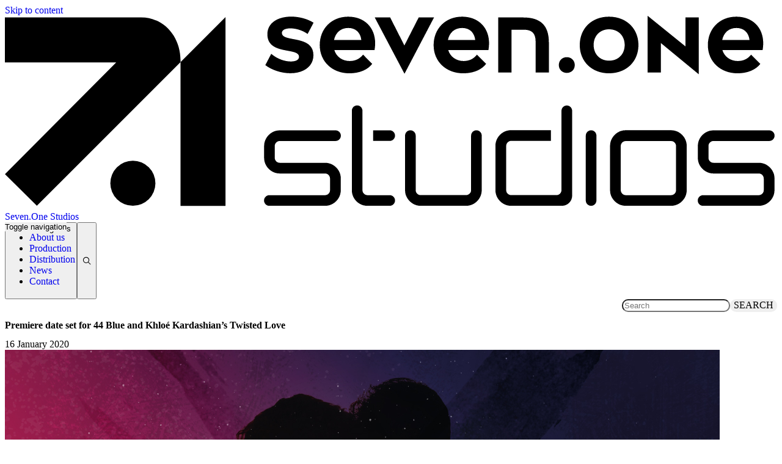

--- FILE ---
content_type: text/html; charset=UTF-8
request_url: https://sevenonestudios.com/premiere-date-set-for-44-blue-and-khloe-kardashians-twisted-love/
body_size: 11873
content:

<!doctype html>
<html lang="en-GB">

<head>
    <meta charset="utf-8">
    <meta name="viewport" content="width=device-width, initial-scale=1">
        <link rel="dns-prefetch" href="//tags.tiqcdn.com">
<title>Premiere date set for 44 Blue and Khloé Kardashian&#8217;s Twisted Love &#8211; Seven.One Studios</title>
<meta name='robots' content='max-image-preview:large' />
	<style>img:is([sizes="auto" i], [sizes^="auto," i]) { contain-intrinsic-size: 3000px 1500px }</style>
	<script type="text/javascript">
var utag_data = {
    "site_name": "Seven.One Studios",
    "site_description": "",
    "post_category": [
        "production-news"
    ],
    "post_tags": [
        "44-blue-productions",
        "investigation-discovery",
        "khloe-kardashian",
        "twisted-love",
        "twisted-sisters"
    ],
    "page_type": "post",
    "post_id": 6671,
    "post_title": "Premiere date set for 44 Blue and Khlo\u00e9 Kardashian&#8217;s Twisted Love",
    "post_author": "Mykola Baal",
    "post_date": "2020\/01\/16",
    "edit_lock": [
        "1579189466:9"
    ],
    "thumbnail_id": [
        "6678"
    ],
    "user_role": "guest"
};
</script>
<style id='cwf-ras-teams-style-inline-css'>
.wp-block-ras-teams-cwf-ras-team{background-color:var(--wp-admin-theme-color);color:#fff;padding:2px}

</style>
<link rel="stylesheet" href="https://sevenonestudios.com/wp/wp-includes/css/dashicons.min.css?ver=6.7.4"><style id='global-styles-inline-css'>
:root{--wp--preset--aspect-ratio--square: 1;--wp--preset--aspect-ratio--4-3: 4/3;--wp--preset--aspect-ratio--3-4: 3/4;--wp--preset--aspect-ratio--3-2: 3/2;--wp--preset--aspect-ratio--2-3: 2/3;--wp--preset--aspect-ratio--16-9: 16/9;--wp--preset--aspect-ratio--9-16: 9/16;--wp--preset--color--black: #000;--wp--preset--color--cyan-bluish-gray: #abb8c3;--wp--preset--color--white: #fff;--wp--preset--color--pale-pink: #f78da7;--wp--preset--color--vivid-red: #cf2e2e;--wp--preset--color--luminous-vivid-orange: #ff6900;--wp--preset--color--luminous-vivid-amber: #fcb900;--wp--preset--color--light-green-cyan: #7bdcb5;--wp--preset--color--vivid-green-cyan: #00d084;--wp--preset--color--pale-cyan-blue: #8ed1fc;--wp--preset--color--vivid-cyan-blue: #0693e3;--wp--preset--color--vivid-purple: #9b51e0;--wp--preset--color--red-1: #ff0230;--wp--preset--color--red-2: #d80e32;--wp--preset--color--red-5: #6f1b34;--wp--preset--color--red-7: #380011;--wp--preset--color--gray-3: #a6a6a6;--wp--preset--color--neomint: #00ffcf;--wp--preset--gradient--vivid-cyan-blue-to-vivid-purple: linear-gradient(135deg,rgba(6,147,227,1) 0%,rgb(155,81,224) 100%);--wp--preset--gradient--light-green-cyan-to-vivid-green-cyan: linear-gradient(135deg,rgb(122,220,180) 0%,rgb(0,208,130) 100%);--wp--preset--gradient--luminous-vivid-amber-to-luminous-vivid-orange: linear-gradient(135deg,rgba(252,185,0,1) 0%,rgba(255,105,0,1) 100%);--wp--preset--gradient--luminous-vivid-orange-to-vivid-red: linear-gradient(135deg,rgba(255,105,0,1) 0%,rgb(207,46,46) 100%);--wp--preset--gradient--very-light-gray-to-cyan-bluish-gray: linear-gradient(135deg,rgb(238,238,238) 0%,rgb(169,184,195) 100%);--wp--preset--gradient--cool-to-warm-spectrum: linear-gradient(135deg,rgb(74,234,220) 0%,rgb(151,120,209) 20%,rgb(207,42,186) 40%,rgb(238,44,130) 60%,rgb(251,105,98) 80%,rgb(254,248,76) 100%);--wp--preset--gradient--blush-light-purple: linear-gradient(135deg,rgb(255,206,236) 0%,rgb(152,150,240) 100%);--wp--preset--gradient--blush-bordeaux: linear-gradient(135deg,rgb(254,205,165) 0%,rgb(254,45,45) 50%,rgb(107,0,62) 100%);--wp--preset--gradient--luminous-dusk: linear-gradient(135deg,rgb(255,203,112) 0%,rgb(199,81,192) 50%,rgb(65,88,208) 100%);--wp--preset--gradient--pale-ocean: linear-gradient(135deg,rgb(255,245,203) 0%,rgb(182,227,212) 50%,rgb(51,167,181) 100%);--wp--preset--gradient--electric-grass: linear-gradient(135deg,rgb(202,248,128) 0%,rgb(113,206,126) 100%);--wp--preset--gradient--midnight: linear-gradient(135deg,rgb(2,3,129) 0%,rgb(40,116,252) 100%);--wp--preset--font-size--small: 13px;--wp--preset--font-size--medium: 20px;--wp--preset--font-size--large: 36px;--wp--preset--font-size--x-large: 42px;--wp--preset--font-size--xs: .75rem;--wp--preset--font-size--sm: .875rem;--wp--preset--font-size--base: 1rem;--wp--preset--font-size--lg: 1.125rem;--wp--preset--font-size--xl: 1.25rem;--wp--preset--font-size--2-xl: 1.5rem;--wp--preset--font-size--3-xl: 1.875rem;--wp--preset--font-size--4-xl: 2.25rem;--wp--preset--font-size--5-xl: 3rem;--wp--preset--font-size--6-xl: 3.75rem;--wp--preset--font-size--7-xl: 4.5rem;--wp--preset--font-size--8-xl: 6rem;--wp--preset--font-size--9-xl: 8rem;--wp--preset--font-family--sans: Montserrat,sans-serif;--wp--preset--font-family--serif: ui-serif,Georgia,Cambria,Times New Roman,Times,serif;--wp--preset--font-family--mono: ui-monospace,SFMono-Regular,Menlo,Monaco,Consolas,Liberation Mono,Courier New,monospace;--wp--preset--font-family--caps: SevenOneHeadCaps,sans-serif;--wp--preset--font-family--highlight: SevenOneHighlight,sans-serif;--wp--preset--font-family--icons: SevenOneIcons;--wp--preset--spacing--20: clamp(1rem, 0.545rem + 1.939vw, 2rem);--wp--preset--spacing--30: 0.67rem;--wp--preset--spacing--40: clamp(1.5rem, 0.818rem + 2.909vw, 3rem);--wp--preset--spacing--50: 1.5rem;--wp--preset--spacing--60: clamp(2rem, 1.091rem + 3.879vw, 4rem);--wp--preset--spacing--70: 3.38rem;--wp--preset--spacing--80: clamp(2rem, 0.636rem + 5.818vw, 5rem);--wp--preset--shadow--natural: 6px 6px 9px rgba(0, 0, 0, 0.2);--wp--preset--shadow--deep: 12px 12px 50px rgba(0, 0, 0, 0.4);--wp--preset--shadow--sharp: 6px 6px 0px rgba(0, 0, 0, 0.2);--wp--preset--shadow--outlined: 6px 6px 0px -3px rgba(255, 255, 255, 1), 6px 6px rgba(0, 0, 0, 1);--wp--preset--shadow--crisp: 6px 6px 0px rgba(0, 0, 0, 1);}:root { --wp--style--global--content-size: 1280px;--wp--style--global--wide-size: 1280px; }:where(body) { margin: 0; }.wp-site-blocks > .alignleft { float: left; margin-right: 2em; }.wp-site-blocks > .alignright { float: right; margin-left: 2em; }.wp-site-blocks > .aligncenter { justify-content: center; margin-left: auto; margin-right: auto; }:where(.is-layout-flex){gap: 0.5em;}:where(.is-layout-grid){gap: 0.5em;}.is-layout-flow > .alignleft{float: left;margin-inline-start: 0;margin-inline-end: 2em;}.is-layout-flow > .alignright{float: right;margin-inline-start: 2em;margin-inline-end: 0;}.is-layout-flow > .aligncenter{margin-left: auto !important;margin-right: auto !important;}.is-layout-constrained > .alignleft{float: left;margin-inline-start: 0;margin-inline-end: 2em;}.is-layout-constrained > .alignright{float: right;margin-inline-start: 2em;margin-inline-end: 0;}.is-layout-constrained > .aligncenter{margin-left: auto !important;margin-right: auto !important;}.is-layout-constrained > :where(:not(.alignleft):not(.alignright):not(.alignfull)){max-width: var(--wp--style--global--content-size);margin-left: auto !important;margin-right: auto !important;}.is-layout-constrained > .alignwide{max-width: var(--wp--style--global--wide-size);}body .is-layout-flex{display: flex;}.is-layout-flex{flex-wrap: wrap;align-items: center;}.is-layout-flex > :is(*, div){margin: 0;}body .is-layout-grid{display: grid;}.is-layout-grid > :is(*, div){margin: 0;}body{padding-top: 0px;padding-right: 0px;padding-bottom: 0px;padding-left: 0px;}a:where(:not(.wp-element-button)){text-decoration: underline;}:root :where(.wp-element-button, .wp-block-button__link){background-color: #32373c;border-width: 0;color: #fff;font-family: inherit;font-size: inherit;line-height: inherit;padding: calc(0.667em + 2px) calc(1.333em + 2px);text-decoration: none;}.has-black-color{color: var(--wp--preset--color--black) !important;}.has-cyan-bluish-gray-color{color: var(--wp--preset--color--cyan-bluish-gray) !important;}.has-white-color{color: var(--wp--preset--color--white) !important;}.has-pale-pink-color{color: var(--wp--preset--color--pale-pink) !important;}.has-vivid-red-color{color: var(--wp--preset--color--vivid-red) !important;}.has-luminous-vivid-orange-color{color: var(--wp--preset--color--luminous-vivid-orange) !important;}.has-luminous-vivid-amber-color{color: var(--wp--preset--color--luminous-vivid-amber) !important;}.has-light-green-cyan-color{color: var(--wp--preset--color--light-green-cyan) !important;}.has-vivid-green-cyan-color{color: var(--wp--preset--color--vivid-green-cyan) !important;}.has-pale-cyan-blue-color{color: var(--wp--preset--color--pale-cyan-blue) !important;}.has-vivid-cyan-blue-color{color: var(--wp--preset--color--vivid-cyan-blue) !important;}.has-vivid-purple-color{color: var(--wp--preset--color--vivid-purple) !important;}.has-red-1-color{color: var(--wp--preset--color--red-1) !important;}.has-red-2-color{color: var(--wp--preset--color--red-2) !important;}.has-red-5-color{color: var(--wp--preset--color--red-5) !important;}.has-red-7-color{color: var(--wp--preset--color--red-7) !important;}.has-gray-3-color{color: var(--wp--preset--color--gray-3) !important;}.has-neomint-color{color: var(--wp--preset--color--neomint) !important;}.has-black-background-color{background-color: var(--wp--preset--color--black) !important;}.has-cyan-bluish-gray-background-color{background-color: var(--wp--preset--color--cyan-bluish-gray) !important;}.has-white-background-color{background-color: var(--wp--preset--color--white) !important;}.has-pale-pink-background-color{background-color: var(--wp--preset--color--pale-pink) !important;}.has-vivid-red-background-color{background-color: var(--wp--preset--color--vivid-red) !important;}.has-luminous-vivid-orange-background-color{background-color: var(--wp--preset--color--luminous-vivid-orange) !important;}.has-luminous-vivid-amber-background-color{background-color: var(--wp--preset--color--luminous-vivid-amber) !important;}.has-light-green-cyan-background-color{background-color: var(--wp--preset--color--light-green-cyan) !important;}.has-vivid-green-cyan-background-color{background-color: var(--wp--preset--color--vivid-green-cyan) !important;}.has-pale-cyan-blue-background-color{background-color: var(--wp--preset--color--pale-cyan-blue) !important;}.has-vivid-cyan-blue-background-color{background-color: var(--wp--preset--color--vivid-cyan-blue) !important;}.has-vivid-purple-background-color{background-color: var(--wp--preset--color--vivid-purple) !important;}.has-red-1-background-color{background-color: var(--wp--preset--color--red-1) !important;}.has-red-2-background-color{background-color: var(--wp--preset--color--red-2) !important;}.has-red-5-background-color{background-color: var(--wp--preset--color--red-5) !important;}.has-red-7-background-color{background-color: var(--wp--preset--color--red-7) !important;}.has-gray-3-background-color{background-color: var(--wp--preset--color--gray-3) !important;}.has-neomint-background-color{background-color: var(--wp--preset--color--neomint) !important;}.has-black-border-color{border-color: var(--wp--preset--color--black) !important;}.has-cyan-bluish-gray-border-color{border-color: var(--wp--preset--color--cyan-bluish-gray) !important;}.has-white-border-color{border-color: var(--wp--preset--color--white) !important;}.has-pale-pink-border-color{border-color: var(--wp--preset--color--pale-pink) !important;}.has-vivid-red-border-color{border-color: var(--wp--preset--color--vivid-red) !important;}.has-luminous-vivid-orange-border-color{border-color: var(--wp--preset--color--luminous-vivid-orange) !important;}.has-luminous-vivid-amber-border-color{border-color: var(--wp--preset--color--luminous-vivid-amber) !important;}.has-light-green-cyan-border-color{border-color: var(--wp--preset--color--light-green-cyan) !important;}.has-vivid-green-cyan-border-color{border-color: var(--wp--preset--color--vivid-green-cyan) !important;}.has-pale-cyan-blue-border-color{border-color: var(--wp--preset--color--pale-cyan-blue) !important;}.has-vivid-cyan-blue-border-color{border-color: var(--wp--preset--color--vivid-cyan-blue) !important;}.has-vivid-purple-border-color{border-color: var(--wp--preset--color--vivid-purple) !important;}.has-red-1-border-color{border-color: var(--wp--preset--color--red-1) !important;}.has-red-2-border-color{border-color: var(--wp--preset--color--red-2) !important;}.has-red-5-border-color{border-color: var(--wp--preset--color--red-5) !important;}.has-red-7-border-color{border-color: var(--wp--preset--color--red-7) !important;}.has-gray-3-border-color{border-color: var(--wp--preset--color--gray-3) !important;}.has-neomint-border-color{border-color: var(--wp--preset--color--neomint) !important;}.has-vivid-cyan-blue-to-vivid-purple-gradient-background{background: var(--wp--preset--gradient--vivid-cyan-blue-to-vivid-purple) !important;}.has-light-green-cyan-to-vivid-green-cyan-gradient-background{background: var(--wp--preset--gradient--light-green-cyan-to-vivid-green-cyan) !important;}.has-luminous-vivid-amber-to-luminous-vivid-orange-gradient-background{background: var(--wp--preset--gradient--luminous-vivid-amber-to-luminous-vivid-orange) !important;}.has-luminous-vivid-orange-to-vivid-red-gradient-background{background: var(--wp--preset--gradient--luminous-vivid-orange-to-vivid-red) !important;}.has-very-light-gray-to-cyan-bluish-gray-gradient-background{background: var(--wp--preset--gradient--very-light-gray-to-cyan-bluish-gray) !important;}.has-cool-to-warm-spectrum-gradient-background{background: var(--wp--preset--gradient--cool-to-warm-spectrum) !important;}.has-blush-light-purple-gradient-background{background: var(--wp--preset--gradient--blush-light-purple) !important;}.has-blush-bordeaux-gradient-background{background: var(--wp--preset--gradient--blush-bordeaux) !important;}.has-luminous-dusk-gradient-background{background: var(--wp--preset--gradient--luminous-dusk) !important;}.has-pale-ocean-gradient-background{background: var(--wp--preset--gradient--pale-ocean) !important;}.has-electric-grass-gradient-background{background: var(--wp--preset--gradient--electric-grass) !important;}.has-midnight-gradient-background{background: var(--wp--preset--gradient--midnight) !important;}.has-small-font-size{font-size: var(--wp--preset--font-size--small) !important;}.has-medium-font-size{font-size: var(--wp--preset--font-size--medium) !important;}.has-large-font-size{font-size: var(--wp--preset--font-size--large) !important;}.has-x-large-font-size{font-size: var(--wp--preset--font-size--x-large) !important;}.has-xs-font-size{font-size: var(--wp--preset--font-size--xs) !important;}.has-sm-font-size{font-size: var(--wp--preset--font-size--sm) !important;}.has-base-font-size{font-size: var(--wp--preset--font-size--base) !important;}.has-lg-font-size{font-size: var(--wp--preset--font-size--lg) !important;}.has-xl-font-size{font-size: var(--wp--preset--font-size--xl) !important;}.has-2-xl-font-size{font-size: var(--wp--preset--font-size--2-xl) !important;}.has-3-xl-font-size{font-size: var(--wp--preset--font-size--3-xl) !important;}.has-4-xl-font-size{font-size: var(--wp--preset--font-size--4-xl) !important;}.has-5-xl-font-size{font-size: var(--wp--preset--font-size--5-xl) !important;}.has-6-xl-font-size{font-size: var(--wp--preset--font-size--6-xl) !important;}.has-7-xl-font-size{font-size: var(--wp--preset--font-size--7-xl) !important;}.has-8-xl-font-size{font-size: var(--wp--preset--font-size--8-xl) !important;}.has-9-xl-font-size{font-size: var(--wp--preset--font-size--9-xl) !important;}.has-sans-font-family{font-family: var(--wp--preset--font-family--sans) !important;}.has-serif-font-family{font-family: var(--wp--preset--font-family--serif) !important;}.has-mono-font-family{font-family: var(--wp--preset--font-family--mono) !important;}.has-caps-font-family{font-family: var(--wp--preset--font-family--caps) !important;}.has-highlight-font-family{font-family: var(--wp--preset--font-family--highlight) !important;}.has-icons-font-family{font-family: var(--wp--preset--font-family--icons) !important;}
:where(.wp-block-post-template.is-layout-flex){gap: 1.25em;}:where(.wp-block-post-template.is-layout-grid){gap: 1.25em;}
:where(.wp-block-columns.is-layout-flex){gap: 2em;}:where(.wp-block-columns.is-layout-grid){gap: 2em;}
:root :where(.wp-block-pullquote){font-size: 1.5em;line-height: 1.6;}
</style>

      <!-- Start Facebook -->
      <meta property="og:url" content="https://sevenonestudios.com/premiere-date-set-for-44-blue-and-khloe-kardashians-twisted-love/" />
      <meta property="og:type" content="article" />
      <meta property="og:title" content="Premiere date set for 44 Blue and Khloé Kardashian&#8217;s Twisted Love" />
      <meta property="og:description" content="Investigation Discovery in the US has announced that new true crime series Twisted Love, executive produced by Khloé Kardashian and produced by 44 Blue Productions and Khlomoney Entertainment, will premiere February 3 at 9/8c. The six-part series follows the success of 44 Blue&#8217;s Twisted Sisters, also executive produced by Khloé Kardashian, which premiered its second&hellip;&hellip;
" />
      <meta property="og:image" content="https://sevenonestudios.comhttps://sevenonestudios.com/app/uploads/Twisted-Love-1-640x360.jpg" />
      <meta property="og:site_name" content="Seven.One Studios" />
      <meta property="fb:app_id" content="118103765672300" />

      <!-- Start Twitter -->
      <meta name="twitter:card" content="summary" />
      <meta name="twitter:site" content="@redarrowstudios" />
      <meta name="twitter:title" content="Premiere date set for 44 Blue and Khloé Kardashian&#8217;s Twisted Love" />
      <meta name="twitter:description" content="Investigation Discovery in the US has announced that new true crime series Twisted Love, executive produced by Khloé Kardashian and produced by 44 Blue Productions and Khlomoney Entertainment, will premiere February 3 at 9/8c. The six-part series follows the success of 44 Blue&#8217;s Twisted Sisters, also executive produced by Khloé Kardashian, which premiered its second&hellip;&hellip;
" />
      <meta name="twitter:image" content="https://sevenonestudios.comhttps://sevenonestudios.com/app/uploads/Twisted-Love-1-640x360.jpg" />
      <meta name="twitter:image:alt" content="Photo: Premiere date set for 44 Blue and Khloé Kardashian&#8217;s Twisted Love - Investigation Discovery in the US has announced that new true crime series Twisted Love, executive produced by Khloé Kardashian and produced by 44 Blue Productions and Khlomoney Entertainment, will premiere February 3 at 9/8c. The six-part series follows the success of 44 Blue&#8217;s Twisted Sisters, also executive produced by Khloé Kardashian, which premiered its second&hellip;&hellip;
" />
<link rel="canonical" href="https://sevenonestudios.com/premiere-date-set-for-44-blue-and-khloe-kardashians-twisted-love/" />
            <script id="usercentrics-cmp" src=https://app.usercentrics.eu/browser-ui/latest/loader.js data-settings-id="1"
                async></script>
                <link rel="preload" as="style" href="https://sevenonestudios.com/app/themes/theme71/public/build/assets/app-Comyvtpi.css" /><link rel="modulepreload" href="https://sevenonestudios.com/app/themes/theme71/public/build/assets/app-DJzJrVU8.js" /><link rel="stylesheet" href="https://sevenonestudios.com/app/themes/theme71/public/build/assets/app-Comyvtpi.css" /><script type="module" src="https://sevenonestudios.com/app/themes/theme71/public/build/assets/app-DJzJrVU8.js"></script></head>

<body class="post-template-default single single-post postid-6671 single-format-standard wp-embed-responsive premiere-date-set-for-44-blue-and-khloe-kardashians-twisted-love">

<!-- Loading script asynchronously -->
<script type="text/javascript">
 (function(a,b,c,d){
 a='//tags.tiqcdn.com/utag/pro7/redarrowstudios/prod/utag.js';
 b=document;c='script';d=b.createElement(c);d.src=a;d.type='text/java'+c;d.async=true;
 a=b.getElementsByTagName(c)[0];a.parentNode.insertBefore(d,a);
 })();
</script>
<!-- END: T-WP -->

    
    <div id="app">
        <a class="sr-only focus:not-sr-only" href="#main">
            Skip to content
        </a>

        <header class="header fixed top-0 left-0 right-0 z-50 bg-red-1 text-white h-20">

    <div
        class="nav--wrap flex flex-col lg:flex-row justify-center lg:justify-between lg:items-center h-20 px-8 relative z-10 bg-red-1">
        <a class="logo w-36 block" href="https://sevenonestudios.com/">
            <svg version="1.1" id="a" xmlns="http://www.w3.org/2000/svg" x="0px" y="0px" viewBox="0 0 1162.1 290.2"
    xml:space="preserve">
    <path class="fill-white"
        d="M430.3 68.6c-9 0-20.1-3.6-29.5-11.5l-8.9 17c10.4 7.8 24.7 12.2 37.8 12.2 19.8 0 34.6-10.3 34.6-27 0-31.5-47.5-18.8-47.5-33.7 0-4.4 5.2-6.8 12.8-6.8s17.4 2.4 26 8.4l8.9-16.9c-8.8-5.7-21.8-9.2-33.4-9.2-20.5 0-36.1 9.5-36.1 26.5 0 32.2 47.6 19.2 47.6 34 .1 4.4-4.6 7-12.3 7zM518.4 86.4c15.4 0 27.6-5.4 34.4-14.2L539 58.3c-4.6 5.9-11.1 9.6-20.1 9.6-11.2 0-20.1-6.5-23.1-16.4h60.5c5.2-29.7-12.2-50.3-39.7-50.3-25.1 0-42.8 18.2-42.8 42.7 0 25 19 42.5 44.6 42.5zm-1.7-68.2c10.5 0 18.2 6.1 19.7 18h-41.1c2.4-10.9 10-18 21.4-18zM601.5 86.8l44.3-84.4h-23.1l-21.5 42.1-21.4-42.1h-23.2l44.6 84.4zM689.8 86.4c15.4 0 27.6-5.4 34.4-14.2l-13.8-13.9c-4.6 5.9-11.1 9.6-20.1 9.6-11.2 0-20.1-6.5-23.1-16.4h60.5c5.2-29.7-12.2-50.3-39.7-50.3-25.1 0-42.8 18.2-42.8 42.7-.1 25 19 42.5 44.6 42.5zm-1.7-68.2c10.5 0 18.2 6.1 19.7 18h-41.1c2.3-10.9 9.9-18 21.4-18zM780.3 2.4h-38v82.8h20V20.8h18.5c12.4 0 17.9 5.4 17.9 18.2v46.1h19.9V39.5c-.1-25.1-12.5-37.1-38.3-37.1zM845.6 85.8c6.9 0 12-5 12-11.8s-5.1-11.9-12-11.9-12 5.1-12 11.9 5.3 11.8 12 11.8zM909.1 86.4c25.8 0 44.3-17.5 44.3-42.5S935 1.2 909.1 1.2s-44 17.6-44 42.7c0 25 18.5 42.5 44 42.5zm.2-66.2c13.6 0 23.4 9.6 23.4 23.6s-9.8 23.6-23.4 23.6S886 57.8 886 43.8s9.7-23.6 23.3-23.6zM1024.2 45.9 967.4 0h-.3v85.2h20V40.8l56.8 46.8h.3V2.4h-20zM1102.5 86.4c15.4 0 27.6-5.4 34.4-14.2L1123 58.3c-4.6 5.9-11.1 9.6-20.1 9.6-11.2 0-20.1-6.5-23.1-16.4h60.5c5.2-29.7-12.2-50.3-39.6-50.3-25.1 0-42.8 18.2-42.8 42.7 0 25 19 42.5 44.6 42.5zm-1.6-68.2c10.5 0 18.2 6.1 19.7 18h-41.1c2.3-10.9 9.9-18 21.4-18zM390 277.7c0-4.4 3.6-8 8-8h83.7c2.1 0 3.9-.8 5.4-2.2 1.5-1.5 2.2-3.3 2.2-5.4v-17.4c0-2.1-.8-3.9-2.2-5.4-1.5-1.5-3.3-2.2-5.4-2.2h-68c-4.3 0-8.2-1.1-11.8-3.2-3.6-2.2-6.5-5-8.6-8.6-2.2-3.6-3.2-7.5-3.2-11.9v-17.5c0-4.3 1.1-8.3 3.2-11.9 2.2-3.6 5-6.5 8.6-8.6 3.6-2.2 7.5-3.2 11.8-3.2h83.9c4.4 0 8 3.6 8 8s-3.6 8-8 8h-83.9c-2.1 0-3.9.8-5.4 2.3-1.5 1.5-2.2 3.3-2.2 5.4v17.5c0 2.1.8 3.9 2.2 5.4 1.5 1.5 3.3 2.2 5.4 2.2h68c4.4 0 8.4 1.1 12 3.2 3.6 2.2 6.5 5 8.6 8.6 2.2 3.6 3.2 7.5 3.2 11.9V262c0 4.3-1.1 8.3-3.2 11.9-2.2 3.6-5 6.5-8.6 8.6-3.6 2.2-7.6 3.2-12 3.2H398c-4.4.1-8-3.5-8-8zM1042.7 277.7c0-4.4 3.6-8 8-8h83.7c2.1 0 3.9-.8 5.4-2.2 1.5-1.5 2.2-3.3 2.2-5.4v-17.4c0-2.1-.8-3.9-2.2-5.4s-3.3-2.2-5.4-2.2h-68c-4.3 0-8.2-1.1-11.8-3.2-3.6-2.2-6.4-5-8.6-8.6-2.2-3.6-3.2-7.5-3.2-11.9v-17.5c0-4.3 1.1-8.3 3.2-11.9 2.1-3.6 5-6.5 8.6-8.6 3.6-2.2 7.5-3.2 11.8-3.2h83.9c4.4 0 8 3.6 8 8s-3.6 8-8 8h-83.9c-2.1 0-3.9.8-5.4 2.3-1.5 1.5-2.2 3.3-2.2 5.4v17.5c0 2.1.8 3.9 2.2 5.4 1.5 1.5 3.3 2.2 5.4 2.2h68c4.4 0 8.4 1.1 12 3.2 3.6 2.2 6.4 5 8.6 8.6 2.2 3.6 3.2 7.5 3.2 11.9V262c0 4.3-1.1 8.3-3.2 11.9-2.1 3.6-5 6.5-8.6 8.6-3.6 2.2-7.6 3.2-12 3.2h-83.7c-4.5.1-8-3.5-8-8zM614 282.5c-3.6-2.2-6.5-5-8.6-8.6-2.2-3.6-3.2-7.5-3.2-11.9v-81.9c0-4.4 3.6-8 8-8s8 3.6 8 8V262c0 2.1.7 3.9 2.2 5.4 1.5 1.5 3.3 2.2 5.4 2.2h68c2.1 0 3.9-.8 5.5-2.2s2.3-3.3 2.3-5.4v-81.9c0-4.4 3.6-8 8-8s8 3.6 8 8V262c0 4.3-1.1 8.3-3.2 11.9-2.2 3.6-5 6.5-8.6 8.6-3.6 2.2-7.6 3.2-12 3.2h-68c-4.3 0-8.2-1-11.8-3.2zM851.3 137.2c-1.4-1.5-3.4-2.4-5.7-2.4-4.4 0-8 3.6-8 8V262c0 2.1-.8 3.9-2.2 5.4-1.5 1.5-3.3 2.2-5.4 2.2h-68c-2.1 0-3.9-.8-5.4-2.2-1.5-1.5-2.2-3.3-2.2-5.4v-66.3c0-2.1.8-3.9 2.2-5.4 1.5-1.5 3.3-2.3 5.4-2.3h59.6v-16.1H762c-4.4 0-8.4 1.1-12 3.2s-6.5 5-8.6 8.6c-2.2 3.6-3.2 7.5-3.2 11.9V262c0 4.3 1.1 8.3 3.2 11.9 2.2 3.6 5 6.5 8.6 8.6 3.6 2.2 7.6 3.2 12 3.2h76.3c8.5 0 15.4-6.9 15.4-15.4V142.8c-.1-2.2-1-4.2-2.4-5.6zM874.2 277.7v-97.6c0-4.4 3.6-8 8-8s8 3.6 8 8v97.6c0 4.4-3.6 8-8 8s-8.1-3.6-8-8zM922.5 282.5c-3.6-2.2-6.4-5-8.6-8.6-2.2-3.6-3.2-7.5-3.2-11.9v-66.3c0-4.3 1.1-8.3 3.2-11.9 2.2-3.6 5-6.5 8.6-8.6 3.6-2.2 7.5-3.2 11.8-3.2h68c4.4 0 8.4 1.1 12 3.2 3.6 2.2 6.4 5 8.6 8.6 2.1 3.6 3.2 7.5 3.2 11.9V262c0 4.3-1.1 8.3-3.2 11.9-2.2 3.6-5 6.5-8.6 8.6-3.6 2.2-7.6 3.2-12 3.2h-68c-4.2 0-8.2-1-11.8-3.2zm11.9-12.8h68c2.1 0 3.9-.8 5.4-2.2 1.5-1.5 2.2-3.3 2.2-5.4v-66.2c0-2.1-.8-3.9-2.2-5.4s-3.3-2.2-5.4-2.2h-68c-2.1 0-3.9.8-5.4 2.2-1.5 1.5-2.2 3.3-2.2 5.4V262c0 2.1.8 3.9 2.2 5.4 1.5 1.5 3.3 2.3 5.4 2.3zM579.1 269.7h-33.4c-2.1 0-3.9-.8-5.4-2.3-1.5-1.5-2.2-3.3-2.2-5.4V142.8c0-2.2-.9-4.2-2.3-5.7-1.5-1.5-3.5-2.4-5.7-2.4-4.4 0-8 3.6-8 8V262c0 4.3 1 8.3 3.1 11.9 2.1 3.6 4.9 6.5 8.5 8.6 3.6 2.2 7.6 3.2 12 3.2h33.4c4.4 0 8-3.6 8-8s-3.6-8-8-8z" />
    <path class="fill-white" d="M554.2 188.1h24.9c4.4 0 8-3.6 8-8s-3.6-8-8-8h-24.9v16z" />
    <g>
        <circle class="fill-white" cx="192.6" cy="251.8" r="33.9" />
        <path class="fill-white"
            d="M264.3 285.8H332V1.9l-67.7 67.7zM264.3 66.9c0-35-24.4-64.6-59.4-64.6H0v67.8h167.5L.1 238.1l48 47.6L264.3 69.6v-2.7z" />
    </g>
</svg>
            <span class="sr-only">Seven.One Studios</span>
        </a>

                    <ul role="navigation" aria-label="SevenOne Main Menu" class="nav font-caps font-bold">
                    <li  role="menuitem">
                <a href="https://sevenonestudios.com/about/" >
                    About us
                </a>

                            </li>
                    <li  role="menuitem">
                <a href="https://sevenonestudios.com/production/" >
                    Production
                </a>

                            </li>
                    <li  role="menuitem">
                <a href="https://sevenonestudios.com/company/sevenonestudiosinternational/" >
                    Distribution
                </a>

                            </li>
                    <li  role="menuitem">
                <a href="https://sevenonestudios.com/news/" >
                    News
                </a>

                            </li>
                    <li  role="menuitem">
                <a href="https://sevenonestudios.com/contact/" >
                    Contact
                </a>

                            </li>
            </ul>
            </div>

    
    <button class="nav-toggle" aria-expanded="false" aria-controls="nav-primary">
        <span class="sr-only">Toggle navigation</span>
        <span class="bar top"></span>
        <span class="bar middle"></span>
        <span class="bar middle2"></span>
        <span class="bar bottom"></span>
    </button>

    
            <nav class="browsing-toolbar">
        <button class="bg-red-5 text-white p-1 uppercase font-bold text-sm tracking-wider" id="news-cats-trigger">
            <span class="btn-label">News Categories</span>
            <svg xmlns="http://www.w3.org/2000/svg" viewBox="0 0 256 256" class="text-white close-icon h-6 w-6">
    <rect width="256" height="256" fill="none" />
    <line x1="200" y1="56" x2="56" y2="200" class="stroke-current" stroke-linecap="round"
        stroke-linejoin="round" stroke-width="16" />
    <line x1="200" y1="200" x2="56" y2="56" class="stroke-current" stroke-linecap="round"
        stroke-linejoin="round" stroke-width="16" />
</svg>
        </button>
                    <ul id="menu-news-cats" class="nav"><li id="menu-item-11541" class="menu-item menu-item-type-taxonomy menu-item-object-category current-post-ancestor current-menu-parent current-post-parent menu-item-11541"><a href="https://sevenonestudios.com/category/news/production-news/">Production News</a></li>
<li id="menu-item-11542" class="menu-item menu-item-type-taxonomy menu-item-object-category menu-item-11542"><a href="https://sevenonestudios.com/category/news/distribution-news/">Distribution News</a></li>
<li id="menu-item-1748" class="menu-item menu-item-type-post_type menu-item-object-page current_page_parent menu-item-1748"><a href="https://sevenonestudios.com/news/">All News</a></li>
</ul>
                <button class="bg-red-5 text-white p-1" id="search-trigger">
            <span class="icon icon-search"></span>
            <svg xmlns="http://www.w3.org/2000/svg" viewBox="0 0 256 256" class="text-white close-icon h-6 w-6">
    <rect width="256" height="256" fill="none" />
    <line x1="200" y1="56" x2="56" y2="200" class="stroke-current" stroke-linecap="round"
        stroke-linejoin="round" stroke-width="16" />
    <line x1="200" y1="200" x2="56" y2="56" class="stroke-current" stroke-linecap="round"
        stroke-linejoin="round" stroke-width="16" />
</svg>
        </button>
    </nav>

        
    <div id="search-form-container" class="">
        <form id="search-form" method="GET" action="/">
            <input class="form-control" type="search" placeholder="Search" aria-label="Search" name="s"
                value="">
            <button class="btn btn-secondary" type="submit">Search</button>
        </form>
    </div>
    </header>

        <main id="main" class="main">
                   <article class="post standard">
    <div class="news-container">
        <header class="page-header">
            <h1>Premiere date set for 44 Blue and Khloé Kardashian&#8217;s Twisted Love</h1>
            <div class="post-time">
                <time class="updated" datetime="2020-01-16T15:46:50+00:00">16 January 2020</time>
            </div>
        </header>
        <div class="post-image">
            <img width="1170" height="658" src="https://sevenonestudios.com/app/uploads/Twisted-Love-1-1170x658.jpg" class="attachment-large size-large wp-post-image" alt="Twisted Love 44 Blue Productions Khloé Kardashian Investigation Discovery True Crime" decoding="async" fetchpriority="high" srcset="https://sevenonestudios.com/app/uploads/Twisted-Love-1.jpg 1170w, https://sevenonestudios.com/app/uploads/Twisted-Love-1-640x360.jpg 640w, https://sevenonestudios.com/app/uploads/Twisted-Love-1-768x432.jpg 768w" sizes="(max-width: 1170px) 100vw, 1170px">        </div>
        <div class="post-content">
            
<p>Investigation Discovery in the US has announced that new true crime series <em>Twisted Love</em>, executive produced by Khloé Kardashian and produced by <a rel="noreferrer noopener" aria-label="44 Blue Production (opens in a new tab)" href="https://sevenonestudios.com/company/44-blue-productions/" target="_blank">44 Blue Productions</a> and Khlomoney Entertainment, will premiere February 3 at 9/8c.</p>



<p>The six-part series follows the success of 44 Blue&#8217;s <em>Twisted Sisters</em>, also executive produced by Khloé Kardashian, which premiered its second season on Investigation Discovery in Summer 2019. But instead of focusing on insidious siblings, this series looks at how love, of any kind, can go horribly wrong. </p>



<p><em>Twisted Love </em>chronicles what happens when adoration becomes obsession, taking viewers inside the most macabre crimes committed in the name of love. With stories from across the country, the series delves into the darker side of affection, but these mysteries aren’t just caustic cases of lover’s spats. Episodes recount various issues of love, like what happens when parents disapprove of a child’s partner? Who gets burned when a workplace romance goes awry? And when a torrid affair ends up lethal, who is truly to blame? Emotions are at the forefront of this series, and each episode takes a different look at what happens when intimacy turns evil. </p>



<p>“I love the idea of love, but these stories will stun even the most hopeless romantic. I’ve been a long-time ID fan, and I’ve never encountered stories as shocking as these crimes of love and passion,” says Khloé Kardashian, executive producer of the series, along with Stephanie Noonan Drachkovitch of 44 Blue Productions.</p>



<p>“Khloé is a repeat offender… of the best kind. We are thrilled to expand the <em>Twisted</em> franchise with Khloé and her team,” says Henry Schleiff, Group President of Investigation Discovery, Travel Channel, American Heroes Channel and Destination America. “With her ‘killer’ instinct for storytelling combined with these jaw-dropping cases, <em>Twisted Love</em> is set to be our most striking love-gone-wrong show of the year.”</p>



<p><em>Twisted Love</em> is produced for Investigation Discovery and IDGO by 44 Blue Productions and Khlomoney Entertainment, executive produced by Khloé Kardashian, and Stephanie Noonan Drachkovitch and David Hale for 44 Blue, and showrun by Tammy Wood. For Investigation Discovery, Pamela Deutsch is senior executive producer, Sara Kozak is senior vice president of production, Kevin Bennett is general manager, and Henry Schleiff is Group President, Investigation Discovery, Travel Channel, American Heroes Channel and Destination America.</p>



<h4 class="wp-block-heading"><em>Twisted Love</em> &#8211; Episode Info </h4>



<p><strong>The Hand that Rocks the Cradle – premieres February 3 at 9/8c<br></strong>When Arnold and Tammi Cuyler invite Tammi&#8217;s first cousin Chasity into their home to help take care of their children, Tammi starts to suspect her husband and cousin are fooling around behind her back. The Cuyler&#8217;s marriage ends in divorce, and one very unexpected person&#8217;s life ends in death.</p>



<p><strong>Love and Hot Lead – premieres February 10 at 9/8c<br></strong>Jennifer Jones is 18 years old when she meets her sister&#8217;s girlfriend, Bobbi Jo Smith. The two hook-up behind Jennifer&#8217;s sister&#8217;s back, and before long, become obsessively inseparable. But when Bobbi Jo&#8217;s roommate, 49-year-old Bob Dow, develops feelings for Jennifer, the feelings become deadly.</p>



<p><strong>Love is Relative – premieres February 24th at 9/8c<br></strong>Gloria Marmolejo did her best to raise her two boys, Manny and David, as a single mother. The deeply religious woman taught them the difference between right and wrong, and how to be responsible young men when they started families of their own. But when Gloria suspects that David, a married father of four, is stepping out with his younger underage stepsister, she does everything she can to keep them separated. This transforms into a deadly mission that leaves the family fractured.</p>



<p><strong>Crippling Desire – premieres March 2nd at 9/8c<br></strong>Andrew and Ruth Ann Madden have been married for 23 years when Andrew&#8217;s health begins failing. The couple must bring in a home healthcare worker, Karen Clowers, to help. Not long after that, rumors begin to spread about the true nature of Andrew and Karen&#8217;s relationship &#8211; especially when it ends in tragedy.</p>



<p><strong>Hell to Pay – premieres March 9 at 9/8c<br></strong>When Holly Harvey&#8217;s mom goes to prison, Holly goes to stay with her religious grandparents, Carl and Sarah. Around this same time, Holly meets a girl named Sandy Ketchum, and the two fall hopelessly in love with each other. When Holly&#8217;s grandmother finds out, she decides to do whatever it takes to keep the girls apart, and the effort ends with a ghastly double murder.</p>



<p><strong>If I Can’t Have You – premieres March 16 at 9/8c<br></strong>When Kathleen Seely divorces her husband of several decades, she starts a new job and meets several new men. Of these men, there is the jealous one who will become her next husband, and the co-worker who will become her stalker. By the end of it all, two men will be found dead. </p>
        </div>
                        <footer class="blog-footer panel">
                <div class="row">
            <div class="tag-container">
                                    <a class="btn-tag" href="https://sevenonestudios.com/tag/44-blue-productions/">44 Blue Productions</a>
                                    <a class="btn-tag" href="https://sevenonestudios.com/tag/investigation-discovery/">Investigation Discovery</a>
                                    <a class="btn-tag" href="https://sevenonestudios.com/tag/khloe-kardashian/">Khloé Kardashian</a>
                                    <a class="btn-tag" href="https://sevenonestudios.com/tag/twisted-love/">Twisted Love</a>
                                    <a class="btn-tag" href="https://sevenonestudios.com/tag/twisted-sisters/">Twisted Sisters</a>
                            </div>
        </div>
        <!-- Sharing options -->
    <div id="share-panel" class="footer-meta share">
        
    <nav class="detail-section social">
      <ul class="social-links">
        <li class="li-text">Share:</li><li><a href="https://www.facebook.com/dialog/share?app_id=118103765672300&href=https%3A%2F%2Fsevenonestudios.com%2Fpremiere-date-set-for-44-blue-and-khloe-kardashians-twisted-love%2F" target="_blank"><span class="icon icon-facebook"></span></a></li><li><a href="https://twitter.com/intent/tweet?text=Premiere date set for 44 Blue and Khloé Kardashian&#8217;s Twisted Love&url=https%3A%2F%2Fsevenonestudios.com%2Fpremiere-date-set-for-44-blue-and-khloe-kardashians-twisted-love%2F&hashtags=ProductionNews&via=redarrowstudios" target="_blank"><span class="icon icon-twitter"></span></a></li><li><a href="http://www.linkedin.com/shareArticle?mini=true&title=Premiere date set for 44 Blue and Khloé Kardashian&#8217;s Twisted Love&url=https%3A%2F%2Fsevenonestudios.com%2Fpremiere-date-set-for-44-blue-and-khloe-kardashians-twisted-love%2F" target="_blank"><span class="icon icon-linkedin"></span></a></li>
        </ul>
      </nav>        <div class="fb-like-container">
            <div class="fb-like" data-href="https://sevenonestudios.com/premiere-date-set-for-44-blue-and-khloe-kardashians-twisted-love/" data-layout="button" data-action="like"
                data-show-faces="false"></div>
        </div>
</footer>
    </div>
</article>



    <section id="related-items" class="section">
        <div class="news-container">
            <div class="news-header mb-12">
                <h2>You might also like...</h2>
            </div>
            <article class="post">

        <div class="post-teaser">
          <header class="post-header">
            <h3>Another Award for A League of Their Own</h3>
            <div class="post-time">
              <time class="updated" datetime="2025-12-01T16:55:22+00:00">1 December 2025</time>
            </div>
          </header>
          <p>A League of Their Own, the high-energy, supersized panel show that blends sports, comedy and entertainment, won the award for best Studio Entertainment show at this year’s Rose d’Or. This marks another addition to the show’s roster of awards, which&hellip;</p>
          <a class="read-more-link" href="https://sevenonestudios.com/another-award-for-a-league-of-their-own/"><span>Read More</span></a>
        </div>
        <div class="post-image">
          <a href="https://sevenonestudios.com/another-award-for-a-league-of-their-own/"><img width="640" height="360" src="https://sevenonestudios.com/app/uploads/A-League-of-their-Own_S19-640x360.jpg" class="attachment-medium size-medium wp-post-image" alt="" decoding="async" srcset="https://sevenonestudios.com/app/uploads/A-League-of-their-Own_S19-640x360.jpg 640w, https://sevenonestudios.com/app/uploads/A-League-of-their-Own_S19-1600x900.jpg 1600w, https://sevenonestudios.com/app/uploads/A-League-of-their-Own_S19-768x432.jpg 768w, https://sevenonestudios.com/app/uploads/A-League-of-their-Own_S19-1536x864.jpg 1536w, https://sevenonestudios.com/app/uploads/A-League-of-their-Own_S19-2048x1152.jpg 2048w" sizes="(max-width: 640px) 100vw, 640px"></a>
        </div>

    </article><article class="post">

        <div class="post-teaser">
          <header class="post-header">
            <h3>CPL Announces Leadership restructure</h3>
            <div class="post-time">
              <time class="updated" datetime="2025-10-29T09:02:12+00:00">29 October 2025</time>
            </div>
          </header>
          <p>CPL Productions, the award-winning indie behind many of the UK’s leading television and radio productions, today announces strategic changes to its leadership structure. Danielle Lux, who has led CPL through two decades of growth and innovation, will transition into the&hellip;</p>
          <a class="read-more-link" href="https://sevenonestudios.com/cpl-announces-leadership-restructure/"><span>Read More</span></a>
        </div>
        <div class="post-image">
          <a href="https://sevenonestudios.com/cpl-announces-leadership-restructure/"><img width="640" height="360" src="https://sevenonestudios.com/app/uploads/2017/10/CPLProductions-640x360.jpg" class="attachment-medium size-medium wp-post-image" alt="CPL Productions" decoding="async" srcset="https://sevenonestudios.com/app/uploads/2017/10/CPLProductions-640x360.jpg 640w, https://sevenonestudios.com/app/uploads/2017/10/CPLProductions-768x432.jpg 768w, https://sevenonestudios.com/app/uploads/2017/10/CPLProductions-1170x658.jpg 1170w, https://sevenonestudios.com/app/uploads/2017/10/CPLProductions.jpg 1920w" sizes="(max-width: 640px) 100vw, 640px"></a>
        </div>

    </article><article class="post">

        <div class="post-teaser">
          <header class="post-header">
            <h3>Latest Married at First Sight UK launch smashes ratings</h3>
            <div class="post-time">
              <time class="updated" datetime="2025-09-22T15:24:46+00:00">22 September 2025</time>
            </div>
          </header>
          <p>The season 10 launch of Married at First Sight UK on Sunday, 22 September, 2025 smashed digital channel E4’s slot average, posting 7.8% against an average of 1.4%, even beating BBC One. The televised Married at First Sight UK podcast&hellip;</p>
          <a class="read-more-link" href="https://sevenonestudios.com/latest-married-at-first-sight-uk-launch-smashes-ratings/"><span>Read More</span></a>
        </div>
        <div class="post-image">
          <a href="https://sevenonestudios.com/latest-married-at-first-sight-uk-launch-smashes-ratings/"><img width="640" height="360" src="https://sevenonestudios.com/app/uploads/Married-at-First-Sight-UK-S10-Key-Image_Approved-Images-640x360.jpg" class="attachment-medium size-medium wp-post-image" alt="" decoding="async" loading="lazy" srcset="https://sevenonestudios.com/app/uploads/Married-at-First-Sight-UK-S10-Key-Image_Approved-Images-640x360.jpg 640w, https://sevenonestudios.com/app/uploads/Married-at-First-Sight-UK-S10-Key-Image_Approved-Images-768x432.jpg 768w, https://sevenonestudios.com/app/uploads/Married-at-First-Sight-UK-S10-Key-Image_Approved-Images.jpg 1181w" sizes="auto, (max-width: 640px) 100vw, 640px"></a>
        </div>

    </article><article class="post">

        <div class="post-teaser">
          <header class="post-header">
            <h3>Stranded on Honeymoon Island Captures the Younger Demo for BBC One</h3>
            <div class="post-time">
              <time class="updated" datetime="2025-09-04T13:40:23+00:00">4 September 2025</time>
            </div>
          </header>
          <p>Adventure dating format Stranded on Honeymoon Island launched successfully on BBC One last night, garnering a 22.8 share among 16-34-year-olds and comfortably winning the 9pm slot. Produced by CPL Productions and based on a format created by Snowman Productions (the&hellip;</p>
          <a class="read-more-link" href="https://sevenonestudios.com/stranded-on-honeymoon-island-captures-the-younger-demo-for-bbc-one/"><span>Read More</span></a>
        </div>
        <div class="post-image">
          <a href="https://sevenonestudios.com/stranded-on-honeymoon-island-captures-the-younger-demo-for-bbc-one/"><img width="640" height="360" src="https://sevenonestudios.com/app/uploads/SOHI-UK-S01-Poster-Textless-640x360.jpg" class="attachment-medium size-medium wp-post-image" alt="" decoding="async" loading="lazy" srcset="https://sevenonestudios.com/app/uploads/SOHI-UK-S01-Poster-Textless-640x360.jpg 640w, https://sevenonestudios.com/app/uploads/SOHI-UK-S01-Poster-Textless-1600x900.jpg 1600w, https://sevenonestudios.com/app/uploads/SOHI-UK-S01-Poster-Textless-768x432.jpg 768w, https://sevenonestudios.com/app/uploads/SOHI-UK-S01-Poster-Textless-1536x864.jpg 1536w, https://sevenonestudios.com/app/uploads/SOHI-UK-S01-Poster-Textless-2048x1152.jpg 2048w" sizes="auto, (max-width: 640px) 100vw, 640px"></a>
        </div>

    </article><article class="post">

        <div class="post-teaser">
          <header class="post-header">
            <h3>strong debut for married at first sight:  The last Resort</h3>
            <div class="post-time">
              <time class="updated" datetime="2025-08-12T12:33:56+00:00">12 August 2025</time>
            </div>
          </header>
          <p>New Married at First Sight spinoff, Married at First Sight: The Last Resort, has premiered on Keshet Channel 12 in Israel to great ratings. The new series, which follows singles on a final stab at finding love – whether they&hellip;</p>
          <a class="read-more-link" href="https://sevenonestudios.com/strong-debut-for-married-at-first-sight-last-resort/"><span>Read More</span></a>
        </div>
        <div class="post-image">
          <a href="https://sevenonestudios.com/strong-debut-for-married-at-first-sight-last-resort/"><img width="640" height="360" src="https://sevenonestudios.com/app/uploads/Married-at-First-Sight-Last-Resort-640x360.jpg" class="attachment-medium size-medium wp-post-image" alt="" decoding="async" loading="lazy" srcset="https://sevenonestudios.com/app/uploads/Married-at-First-Sight-Last-Resort-640x360.jpg 640w, https://sevenonestudios.com/app/uploads/Married-at-First-Sight-Last-Resort-1600x900.jpg 1600w, https://sevenonestudios.com/app/uploads/Married-at-First-Sight-Last-Resort-768x432.jpg 768w, https://sevenonestudios.com/app/uploads/Married-at-First-Sight-Last-Resort-1536x864.jpg 1536w, https://sevenonestudios.com/app/uploads/Married-at-First-Sight-Last-Resort.jpg 1770w" sizes="auto, (max-width: 640px) 100vw, 640px"></a>
        </div>

    </article><article class="post">

        <div class="post-teaser">
          <header class="post-header">
            <h3>CPL win two national television awards</h3>
            <div class="post-time">
              <time class="updated" datetime="2025-08-04T14:30:10+00:00">4 August 2025</time>
            </div>
          </header>
          <p>CPL Productions were double award winners at the UK's 14th National Reality Television Awards which took place in London on July 30, hosted by veteran broadcaster Neil Fox and television personality Cait King. Married at First Sight UK picked up&hellip;</p>
          <a class="read-more-link" href="https://sevenonestudios.com/cpl-win-two-national-television-awards/"><span>Read More</span></a>
        </div>
        <div class="post-image">
          <a href="https://sevenonestudios.com/cpl-win-two-national-television-awards/"><img width="640" height="360" src="https://sevenonestudios.com/app/uploads/2017/10/CPLProductions-640x360.jpg" class="attachment-medium size-medium wp-post-image" alt="CPL Productions" decoding="async" loading="lazy" srcset="https://sevenonestudios.com/app/uploads/2017/10/CPLProductions-640x360.jpg 640w, https://sevenonestudios.com/app/uploads/2017/10/CPLProductions-768x432.jpg 768w, https://sevenonestudios.com/app/uploads/2017/10/CPLProductions-1170x658.jpg 1170w, https://sevenonestudios.com/app/uploads/2017/10/CPLProductions.jpg 1920w" sizes="auto, (max-width: 640px) 100vw, 640px"></a>
        </div>

    </article>
        </div>
    </section>
          </main>

        <footer class="footer">
    <div class="flex flex-col lg:flex-row max-w-6xl mx-auto px-4 md:px-12">
                    <div class="lg:w-1/3">
                <nav class="nav-footer-links">
                    <div class="menu-footer-links-container"><ul id="menu-footer-links" class="nav footer-links"><li id="menu-item-2547" class="menu-item menu-item-type-post_type menu-item-object-page menu-item-2547"><a href="https://sevenonestudios.com/terms-of-use/">Terms of use</a></li>
<li id="menu-item-2548" class="menu-item menu-item-type-post_type menu-item-object-page menu-item-2548"><a href="https://sevenonestudios.com/privacy-policy-data-protection/">Privacy Policy</a></li>
<li id="menu-item-11904" class="menu-item menu-item-type-post_type menu-item-object-page menu-item-11904"><a href="https://sevenonestudios.com/compliance/">Compliance</a></li>
<li id="menu-item-2554" class="menu-item menu-item-type-post_type menu-item-object-page menu-item-2554"><a href="https://sevenonestudios.com/careers/">Careers</a></li>
<li id="menu-item-2555" class="menu-item menu-item-type-post_type menu-item-object-page menu-item-2555"><a href="https://sevenonestudios.com/credits/">Credits</a></li>
</ul></div>
                </nav>
            </div>
        
        <div class="lg:w-1/3">
            <section class="widget block-11 widget_block widget_text">
<p>Headquarters: Unterfoehring<br>HRB 168018 AG Munich<br>USt-IdNr. DE256569606</p>
</section>        </div>

        <div class="lg:w-1/3">
            <section class="widget block-8 widget_block widget_text">
<p>Directors/Geschäftsführer: Henrik Pabst, Alexander Pesch, Martin Metzger</p>
</section><section class="widget block-9 widget_block widget_text">
<p>Tel: +49 [89] 9507 7312<br>Fax: +49 [89] 9507 7399<br>Email: <a href="mailto:info@sevenonestudios.com">info@sevenonestudios.com</a></p>
</section><section class="widget block-10 widget_block widget_text">
<p>A ProSiebenSat.1 Media SE company</p>
</section>        </div>
    </div>
</footer>
    </div>

        </body>

</html>


--- FILE ---
content_type: text/javascript
request_url: https://sevenonestudios.com/app/themes/theme71/public/build/assets/app-DJzJrVU8.js
body_size: 1421
content:
class d{constructor(t,e){e.addEventListener("click",s=>{s.preventDefault(),document.querySelector(".header").classList.toggle("nav--in")})}}class h{constructor(){document.querySelectorAll(".btn-show-team, .thumbnails").forEach(t=>{t.addEventListener("click",e=>{e.preventDefault();const s=e.target.dataset.target;this.showTeam(s)})}),document.querySelectorAll(".btn-hide-team").forEach(t=>{t.addEventListener("click",e=>{e.preventDefault();const s=e.target.dataset.target;this.hideTeam(s)})})}showTeam(t){const e=document.getElementById(t),s=e.offsetHeight;e.style.height=`${s}px`,e.classList.add("transition-in"),setTimeout(()=>{e.classList.add("show-grid");const r=e.querySelector(".t-grid").offsetHeight+100;e.style.height=`${r}px`},50)}hideTeam(t){const e=document.getElementById(t);e.classList.remove("show-grid");const s=e.querySelector(".preview-grid").offsetHeight+84;e.style.height=`${s}px`,setTimeout(()=>{e.classList.remove("transition-in")},250)}rebuildEmailAddresses(){document.querySelectorAll(".email-link a, .email-td a").forEach(t=>{let e=t.getAttribute("href");e=e.replace(" [at] ","@").replace(/\s\[dot\]\s/g,"."),t.setAttribute("href",e)})}}class l{constructor(t){this.$element=t,this.$items=this.$element.querySelectorAll(".wp-block-image"),this.index=0,this.nextImage=this.nextImage.bind(this),this.$current=this.$items[this.index],this.$current.classList.add("fade-in"),new IntersectionObserver(s=>{s[0].isIntersecting?this.start():this.stop()}).observe(this.$element)}start(){this.interval=setInterval(this.nextImage.bind(this),window.AppConfig?Number(window.AppConfig.interval)*1e3:5e3)}stop(){clearInterval(this.interval)}nextImage(){const t=this.$element.querySelectorAll(".fade-in.completed");for(let e=0;e<t.length;e++)t[e].classList.remove("fade-in","completed");this.$current&&this.$current.classList.add("completed"),this.index=(this.index+1)%this.$items.length,this.$current=this.$items[this.index],this.$current.classList.add("fade-in")}}class m{constructor(t){this.el=t,[...t.querySelectorAll(".nav-item")].forEach(s=>{s.addEventListener("click",r=>{r.preventDefault();const c=r.target.getAttribute("href").replace("#","");this.showPanel(c)})})}showPanel(t){this.el.querySelector(".tab-pane.active").classList.remove("active","show"),console.log("Looking for target panel",t);const s=this.el.querySelector(`#${t}`);s.classList.add("active"),setTimeout(()=>{s.classList.add("show")},10);const r=this.el.querySelector(".nav-link.active");r&&r.classList.remove("active"),this.el.querySelector(`a[href="#${t}"]`).classList.add("active")}}class u{constructor(){this.lastY=window.scrollY;const t=document.querySelector(".header .nav");t&&new d(t,document.querySelector(".header .nav-toggle"));const e=document.querySelector(".office-tabs");e&&new m(e),this.scrollHandler=this.scrollHandler.bind(this),window.addEventListener("scroll",this.scrollHandler);const s=document.querySelector(".main > .page-header + .wp-block-gallery");s&&new l(s);const r=document.querySelector(".spotlight .wp-block-gallery");r&&new l(r);const c=document.querySelector(".browsing-toolbar"),a=document.querySelector("#search-trigger");a&&a.addEventListener("click",o=>{o.preventDefault(),this.toggleSearch()});const n=document.querySelector("#news-cats-trigger");n&&n.addEventListener("click",o=>{o.preventDefault(),c.classList.toggle("active")}),this.toggleSearch=this.toggleSearch.bind(this),new h}toggleSearch(){const t=document.querySelector("#search-form-container"),e=document.querySelector(".main");this.searchOpen?(t.classList.remove("show"),e.removeEventListener("click",this.toggleSearch),setTimeout(()=>document.body.classList.remove("search-active"),100)):(document.body.classList.add("search-active"),setTimeout(()=>{document.querySelector("#search-form input").focus(),t.classList.add("show"),e.addEventListener("click",this.toggleSearch)},100))}scrollHandler(){if(window.scrollY>60){const t=window.scrollY<this.lastY?"remove":"add";document.body.classList[t]("scrolled"),document.body.classList.add("scroll-active"),document.body.classList.add("scroll-non-zero")}else document.body.classList.remove("scrolled"),document.body.classList.remove("scroll-non-zero");this.lastY=window.scrollY}get searchOpen(){return document.body.classList.contains("search-active")}}new u;
